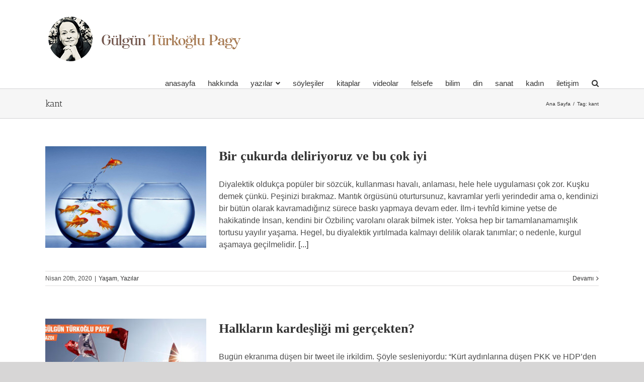

--- FILE ---
content_type: text/html; charset=UTF-8
request_url: https://www.gulgunturkoglupagy.com/tag/kant/
body_size: 13135
content:
<!DOCTYPE html>
<html class="avada-html-layout-wide avada-html-header-position-top avada-html-is-archive" lang="tr" prefix="og: http://ogp.me/ns# fb: http://ogp.me/ns/fb#">
<head>
	<meta http-equiv="X-UA-Compatible" content="IE=edge" />
	<meta http-equiv="Content-Type" content="text/html; charset=utf-8"/>
	<meta name="viewport" content="width=device-width, initial-scale=1" />
	<title>kant &#8211; G&uuml;lg&uuml;n T&uuml;rkoğlu Pagy</title>
<meta name='robots' content='max-image-preview:large' />
<link rel="alternate" type="application/rss+xml" title="G&uuml;lg&uuml;n T&uuml;rkoğlu Pagy &raquo; beslemesi" href="https://www.gulgunturkoglupagy.com/feed/" />
<link rel="alternate" type="application/rss+xml" title="G&uuml;lg&uuml;n T&uuml;rkoğlu Pagy &raquo; yorum beslemesi" href="https://www.gulgunturkoglupagy.com/comments/feed/" />
					<link rel="shortcut icon" href="https://www.gulgunturkoglupagy.com/wp-content/uploads/2021/03/favicon.png" type="image/x-icon" />
		
		
		
		
				<link rel="alternate" type="application/rss+xml" title="G&uuml;lg&uuml;n T&uuml;rkoğlu Pagy &raquo; kant etiket beslemesi" href="https://www.gulgunturkoglupagy.com/tag/kant/feed/" />
<link rel='stylesheet' id='classic-theme-styles-css' href='https://www.gulgunturkoglupagy.com/wp-includes/css/classic-themes.min.css?ver=1' type='text/css' media='all' />
<style id='global-styles-inline-css' type='text/css'>
body{--wp--preset--color--black: #000000;--wp--preset--color--cyan-bluish-gray: #abb8c3;--wp--preset--color--white: #ffffff;--wp--preset--color--pale-pink: #f78da7;--wp--preset--color--vivid-red: #cf2e2e;--wp--preset--color--luminous-vivid-orange: #ff6900;--wp--preset--color--luminous-vivid-amber: #fcb900;--wp--preset--color--light-green-cyan: #7bdcb5;--wp--preset--color--vivid-green-cyan: #00d084;--wp--preset--color--pale-cyan-blue: #8ed1fc;--wp--preset--color--vivid-cyan-blue: #0693e3;--wp--preset--color--vivid-purple: #9b51e0;--wp--preset--gradient--vivid-cyan-blue-to-vivid-purple: linear-gradient(135deg,rgba(6,147,227,1) 0%,rgb(155,81,224) 100%);--wp--preset--gradient--light-green-cyan-to-vivid-green-cyan: linear-gradient(135deg,rgb(122,220,180) 0%,rgb(0,208,130) 100%);--wp--preset--gradient--luminous-vivid-amber-to-luminous-vivid-orange: linear-gradient(135deg,rgba(252,185,0,1) 0%,rgba(255,105,0,1) 100%);--wp--preset--gradient--luminous-vivid-orange-to-vivid-red: linear-gradient(135deg,rgba(255,105,0,1) 0%,rgb(207,46,46) 100%);--wp--preset--gradient--very-light-gray-to-cyan-bluish-gray: linear-gradient(135deg,rgb(238,238,238) 0%,rgb(169,184,195) 100%);--wp--preset--gradient--cool-to-warm-spectrum: linear-gradient(135deg,rgb(74,234,220) 0%,rgb(151,120,209) 20%,rgb(207,42,186) 40%,rgb(238,44,130) 60%,rgb(251,105,98) 80%,rgb(254,248,76) 100%);--wp--preset--gradient--blush-light-purple: linear-gradient(135deg,rgb(255,206,236) 0%,rgb(152,150,240) 100%);--wp--preset--gradient--blush-bordeaux: linear-gradient(135deg,rgb(254,205,165) 0%,rgb(254,45,45) 50%,rgb(107,0,62) 100%);--wp--preset--gradient--luminous-dusk: linear-gradient(135deg,rgb(255,203,112) 0%,rgb(199,81,192) 50%,rgb(65,88,208) 100%);--wp--preset--gradient--pale-ocean: linear-gradient(135deg,rgb(255,245,203) 0%,rgb(182,227,212) 50%,rgb(51,167,181) 100%);--wp--preset--gradient--electric-grass: linear-gradient(135deg,rgb(202,248,128) 0%,rgb(113,206,126) 100%);--wp--preset--gradient--midnight: linear-gradient(135deg,rgb(2,3,129) 0%,rgb(40,116,252) 100%);--wp--preset--duotone--dark-grayscale: url('#wp-duotone-dark-grayscale');--wp--preset--duotone--grayscale: url('#wp-duotone-grayscale');--wp--preset--duotone--purple-yellow: url('#wp-duotone-purple-yellow');--wp--preset--duotone--blue-red: url('#wp-duotone-blue-red');--wp--preset--duotone--midnight: url('#wp-duotone-midnight');--wp--preset--duotone--magenta-yellow: url('#wp-duotone-magenta-yellow');--wp--preset--duotone--purple-green: url('#wp-duotone-purple-green');--wp--preset--duotone--blue-orange: url('#wp-duotone-blue-orange');--wp--preset--font-size--small: 12px;--wp--preset--font-size--medium: 20px;--wp--preset--font-size--large: 24px;--wp--preset--font-size--x-large: 42px;--wp--preset--font-size--normal: 16px;--wp--preset--font-size--xlarge: 32px;--wp--preset--font-size--huge: 48px;--wp--preset--spacing--20: 0.44rem;--wp--preset--spacing--30: 0.67rem;--wp--preset--spacing--40: 1rem;--wp--preset--spacing--50: 1.5rem;--wp--preset--spacing--60: 2.25rem;--wp--preset--spacing--70: 3.38rem;--wp--preset--spacing--80: 5.06rem;}:where(.is-layout-flex){gap: 0.5em;}body .is-layout-flow > .alignleft{float: left;margin-inline-start: 0;margin-inline-end: 2em;}body .is-layout-flow > .alignright{float: right;margin-inline-start: 2em;margin-inline-end: 0;}body .is-layout-flow > .aligncenter{margin-left: auto !important;margin-right: auto !important;}body .is-layout-constrained > .alignleft{float: left;margin-inline-start: 0;margin-inline-end: 2em;}body .is-layout-constrained > .alignright{float: right;margin-inline-start: 2em;margin-inline-end: 0;}body .is-layout-constrained > .aligncenter{margin-left: auto !important;margin-right: auto !important;}body .is-layout-constrained > :where(:not(.alignleft):not(.alignright):not(.alignfull)){max-width: var(--wp--style--global--content-size);margin-left: auto !important;margin-right: auto !important;}body .is-layout-constrained > .alignwide{max-width: var(--wp--style--global--wide-size);}body .is-layout-flex{display: flex;}body .is-layout-flex{flex-wrap: wrap;align-items: center;}body .is-layout-flex > *{margin: 0;}:where(.wp-block-columns.is-layout-flex){gap: 2em;}.has-black-color{color: var(--wp--preset--color--black) !important;}.has-cyan-bluish-gray-color{color: var(--wp--preset--color--cyan-bluish-gray) !important;}.has-white-color{color: var(--wp--preset--color--white) !important;}.has-pale-pink-color{color: var(--wp--preset--color--pale-pink) !important;}.has-vivid-red-color{color: var(--wp--preset--color--vivid-red) !important;}.has-luminous-vivid-orange-color{color: var(--wp--preset--color--luminous-vivid-orange) !important;}.has-luminous-vivid-amber-color{color: var(--wp--preset--color--luminous-vivid-amber) !important;}.has-light-green-cyan-color{color: var(--wp--preset--color--light-green-cyan) !important;}.has-vivid-green-cyan-color{color: var(--wp--preset--color--vivid-green-cyan) !important;}.has-pale-cyan-blue-color{color: var(--wp--preset--color--pale-cyan-blue) !important;}.has-vivid-cyan-blue-color{color: var(--wp--preset--color--vivid-cyan-blue) !important;}.has-vivid-purple-color{color: var(--wp--preset--color--vivid-purple) !important;}.has-black-background-color{background-color: var(--wp--preset--color--black) !important;}.has-cyan-bluish-gray-background-color{background-color: var(--wp--preset--color--cyan-bluish-gray) !important;}.has-white-background-color{background-color: var(--wp--preset--color--white) !important;}.has-pale-pink-background-color{background-color: var(--wp--preset--color--pale-pink) !important;}.has-vivid-red-background-color{background-color: var(--wp--preset--color--vivid-red) !important;}.has-luminous-vivid-orange-background-color{background-color: var(--wp--preset--color--luminous-vivid-orange) !important;}.has-luminous-vivid-amber-background-color{background-color: var(--wp--preset--color--luminous-vivid-amber) !important;}.has-light-green-cyan-background-color{background-color: var(--wp--preset--color--light-green-cyan) !important;}.has-vivid-green-cyan-background-color{background-color: var(--wp--preset--color--vivid-green-cyan) !important;}.has-pale-cyan-blue-background-color{background-color: var(--wp--preset--color--pale-cyan-blue) !important;}.has-vivid-cyan-blue-background-color{background-color: var(--wp--preset--color--vivid-cyan-blue) !important;}.has-vivid-purple-background-color{background-color: var(--wp--preset--color--vivid-purple) !important;}.has-black-border-color{border-color: var(--wp--preset--color--black) !important;}.has-cyan-bluish-gray-border-color{border-color: var(--wp--preset--color--cyan-bluish-gray) !important;}.has-white-border-color{border-color: var(--wp--preset--color--white) !important;}.has-pale-pink-border-color{border-color: var(--wp--preset--color--pale-pink) !important;}.has-vivid-red-border-color{border-color: var(--wp--preset--color--vivid-red) !important;}.has-luminous-vivid-orange-border-color{border-color: var(--wp--preset--color--luminous-vivid-orange) !important;}.has-luminous-vivid-amber-border-color{border-color: var(--wp--preset--color--luminous-vivid-amber) !important;}.has-light-green-cyan-border-color{border-color: var(--wp--preset--color--light-green-cyan) !important;}.has-vivid-green-cyan-border-color{border-color: var(--wp--preset--color--vivid-green-cyan) !important;}.has-pale-cyan-blue-border-color{border-color: var(--wp--preset--color--pale-cyan-blue) !important;}.has-vivid-cyan-blue-border-color{border-color: var(--wp--preset--color--vivid-cyan-blue) !important;}.has-vivid-purple-border-color{border-color: var(--wp--preset--color--vivid-purple) !important;}.has-vivid-cyan-blue-to-vivid-purple-gradient-background{background: var(--wp--preset--gradient--vivid-cyan-blue-to-vivid-purple) !important;}.has-light-green-cyan-to-vivid-green-cyan-gradient-background{background: var(--wp--preset--gradient--light-green-cyan-to-vivid-green-cyan) !important;}.has-luminous-vivid-amber-to-luminous-vivid-orange-gradient-background{background: var(--wp--preset--gradient--luminous-vivid-amber-to-luminous-vivid-orange) !important;}.has-luminous-vivid-orange-to-vivid-red-gradient-background{background: var(--wp--preset--gradient--luminous-vivid-orange-to-vivid-red) !important;}.has-very-light-gray-to-cyan-bluish-gray-gradient-background{background: var(--wp--preset--gradient--very-light-gray-to-cyan-bluish-gray) !important;}.has-cool-to-warm-spectrum-gradient-background{background: var(--wp--preset--gradient--cool-to-warm-spectrum) !important;}.has-blush-light-purple-gradient-background{background: var(--wp--preset--gradient--blush-light-purple) !important;}.has-blush-bordeaux-gradient-background{background: var(--wp--preset--gradient--blush-bordeaux) !important;}.has-luminous-dusk-gradient-background{background: var(--wp--preset--gradient--luminous-dusk) !important;}.has-pale-ocean-gradient-background{background: var(--wp--preset--gradient--pale-ocean) !important;}.has-electric-grass-gradient-background{background: var(--wp--preset--gradient--electric-grass) !important;}.has-midnight-gradient-background{background: var(--wp--preset--gradient--midnight) !important;}.has-small-font-size{font-size: var(--wp--preset--font-size--small) !important;}.has-medium-font-size{font-size: var(--wp--preset--font-size--medium) !important;}.has-large-font-size{font-size: var(--wp--preset--font-size--large) !important;}.has-x-large-font-size{font-size: var(--wp--preset--font-size--x-large) !important;}
.wp-block-navigation a:where(:not(.wp-element-button)){color: inherit;}
:where(.wp-block-columns.is-layout-flex){gap: 2em;}
.wp-block-pullquote{font-size: 1.5em;line-height: 1.6;}
</style>
<link rel='stylesheet' id='avada-stylesheet-css' href='https://www.gulgunturkoglupagy.com/wp-content/themes/Avada/assets/css/style.min.css?ver=6.1.0' type='text/css' media='all' />
<!--[if IE]>
<link rel='stylesheet' id='avada-IE-css' href='https://www.gulgunturkoglupagy.com/wp-content/themes/Avada/assets/css/ie.min.css?ver=6.1.0' type='text/css' media='all' />
<style id='avada-IE-inline-css' type='text/css'>
.avada-select-parent .select-arrow{background-color:#ffffff}
.select-arrow{background-color:#ffffff}
</style>
<![endif]-->
<link rel='stylesheet' id='fusion-dynamic-css-css' href='https://www.gulgunturkoglupagy.com/wp-content/uploads/fusion-styles/a70253e075f124ae888937c6fb6559a1.min.css?ver=2.1' type='text/css' media='all' />
<script type='text/javascript' src='https://www.gulgunturkoglupagy.com/wp-includes/js/jquery/jquery.min.js?ver=3.6.1' id='jquery-core-js'></script>
<script type='text/javascript' src='https://www.gulgunturkoglupagy.com/wp-includes/js/jquery/jquery-migrate.min.js?ver=3.3.2' id='jquery-migrate-js'></script>
<link rel="https://api.w.org/" href="https://www.gulgunturkoglupagy.com/wp-json/" /><link rel="alternate" type="application/json" href="https://www.gulgunturkoglupagy.com/wp-json/wp/v2/tags/199" /><link rel="EditURI" type="application/rsd+xml" title="RSD" href="https://www.gulgunturkoglupagy.com/xmlrpc.php?rsd" />
<link rel="wlwmanifest" type="application/wlwmanifest+xml" href="https://www.gulgunturkoglupagy.com/wp-includes/wlwmanifest.xml" />
<meta name="generator" content="WordPress 6.1.9" />
<style type="text/css" id="css-fb-visibility">@media screen and (max-width: 640px){body:not(.fusion-builder-ui-wireframe) .fusion-no-small-visibility{display:none !important;}}@media screen and (min-width: 641px) and (max-width: 1024px){body:not(.fusion-builder-ui-wireframe) .fusion-no-medium-visibility{display:none !important;}}@media screen and (min-width: 1025px){body:not(.fusion-builder-ui-wireframe) .fusion-no-large-visibility{display:none !important;}}</style><style type="text/css" id="custom-background-css">
body.custom-background { background-color: #1e73be; }
</style>
			<script type="text/javascript">
			var doc = document.documentElement;
			doc.setAttribute( 'data-useragent', navigator.userAgent );
		</script>
		
	</head>

<body class="archive tag tag-kant tag-199 custom-background fusion-image-hovers fusion-pagination-sizing fusion-button_size-large fusion-button_type-flat fusion-button_span-no avada-image-rollover-circle-yes avada-image-rollover-yes avada-image-rollover-direction-left fusion-body ltr no-tablet-sticky-header no-mobile-sticky-header no-mobile-slidingbar no-mobile-totop avada-has-rev-slider-styles fusion-disable-outline fusion-sub-menu-fade mobile-logo-pos-left layout-wide-mode avada-has-boxed-modal-shadow- layout-scroll-offset-full avada-has-zero-margin-offset-top fusion-top-header menu-text-align-center mobile-menu-design-classic fusion-hide-pagination-text fusion-header-layout-v1 avada-responsive avada-footer-fx-none avada-menu-highlight-style-textcolor fusion-search-form-classic fusion-main-menu-search-dropdown fusion-avatar-square avada-dropdown-styles avada-blog-layout-medium avada-blog-archive-layout-medium avada-header-shadow-no avada-menu-icon-position-right avada-has-megamenu-shadow avada-has-mainmenu-dropdown-divider avada-has-mobile-menu-search avada-has-main-nav-search-icon avada-has-titlebar-bar_and_content avada-has-pagination-width_height avada-flyout-menu-direction-fade">
	<svg xmlns="http://www.w3.org/2000/svg" viewBox="0 0 0 0" width="0" height="0" focusable="false" role="none" style="visibility: hidden; position: absolute; left: -9999px; overflow: hidden;" ><defs><filter id="wp-duotone-dark-grayscale"><feColorMatrix color-interpolation-filters="sRGB" type="matrix" values=" .299 .587 .114 0 0 .299 .587 .114 0 0 .299 .587 .114 0 0 .299 .587 .114 0 0 " /><feComponentTransfer color-interpolation-filters="sRGB" ><feFuncR type="table" tableValues="0 0.49803921568627" /><feFuncG type="table" tableValues="0 0.49803921568627" /><feFuncB type="table" tableValues="0 0.49803921568627" /><feFuncA type="table" tableValues="1 1" /></feComponentTransfer><feComposite in2="SourceGraphic" operator="in" /></filter></defs></svg><svg xmlns="http://www.w3.org/2000/svg" viewBox="0 0 0 0" width="0" height="0" focusable="false" role="none" style="visibility: hidden; position: absolute; left: -9999px; overflow: hidden;" ><defs><filter id="wp-duotone-grayscale"><feColorMatrix color-interpolation-filters="sRGB" type="matrix" values=" .299 .587 .114 0 0 .299 .587 .114 0 0 .299 .587 .114 0 0 .299 .587 .114 0 0 " /><feComponentTransfer color-interpolation-filters="sRGB" ><feFuncR type="table" tableValues="0 1" /><feFuncG type="table" tableValues="0 1" /><feFuncB type="table" tableValues="0 1" /><feFuncA type="table" tableValues="1 1" /></feComponentTransfer><feComposite in2="SourceGraphic" operator="in" /></filter></defs></svg><svg xmlns="http://www.w3.org/2000/svg" viewBox="0 0 0 0" width="0" height="0" focusable="false" role="none" style="visibility: hidden; position: absolute; left: -9999px; overflow: hidden;" ><defs><filter id="wp-duotone-purple-yellow"><feColorMatrix color-interpolation-filters="sRGB" type="matrix" values=" .299 .587 .114 0 0 .299 .587 .114 0 0 .299 .587 .114 0 0 .299 .587 .114 0 0 " /><feComponentTransfer color-interpolation-filters="sRGB" ><feFuncR type="table" tableValues="0.54901960784314 0.98823529411765" /><feFuncG type="table" tableValues="0 1" /><feFuncB type="table" tableValues="0.71764705882353 0.25490196078431" /><feFuncA type="table" tableValues="1 1" /></feComponentTransfer><feComposite in2="SourceGraphic" operator="in" /></filter></defs></svg><svg xmlns="http://www.w3.org/2000/svg" viewBox="0 0 0 0" width="0" height="0" focusable="false" role="none" style="visibility: hidden; position: absolute; left: -9999px; overflow: hidden;" ><defs><filter id="wp-duotone-blue-red"><feColorMatrix color-interpolation-filters="sRGB" type="matrix" values=" .299 .587 .114 0 0 .299 .587 .114 0 0 .299 .587 .114 0 0 .299 .587 .114 0 0 " /><feComponentTransfer color-interpolation-filters="sRGB" ><feFuncR type="table" tableValues="0 1" /><feFuncG type="table" tableValues="0 0.27843137254902" /><feFuncB type="table" tableValues="0.5921568627451 0.27843137254902" /><feFuncA type="table" tableValues="1 1" /></feComponentTransfer><feComposite in2="SourceGraphic" operator="in" /></filter></defs></svg><svg xmlns="http://www.w3.org/2000/svg" viewBox="0 0 0 0" width="0" height="0" focusable="false" role="none" style="visibility: hidden; position: absolute; left: -9999px; overflow: hidden;" ><defs><filter id="wp-duotone-midnight"><feColorMatrix color-interpolation-filters="sRGB" type="matrix" values=" .299 .587 .114 0 0 .299 .587 .114 0 0 .299 .587 .114 0 0 .299 .587 .114 0 0 " /><feComponentTransfer color-interpolation-filters="sRGB" ><feFuncR type="table" tableValues="0 0" /><feFuncG type="table" tableValues="0 0.64705882352941" /><feFuncB type="table" tableValues="0 1" /><feFuncA type="table" tableValues="1 1" /></feComponentTransfer><feComposite in2="SourceGraphic" operator="in" /></filter></defs></svg><svg xmlns="http://www.w3.org/2000/svg" viewBox="0 0 0 0" width="0" height="0" focusable="false" role="none" style="visibility: hidden; position: absolute; left: -9999px; overflow: hidden;" ><defs><filter id="wp-duotone-magenta-yellow"><feColorMatrix color-interpolation-filters="sRGB" type="matrix" values=" .299 .587 .114 0 0 .299 .587 .114 0 0 .299 .587 .114 0 0 .299 .587 .114 0 0 " /><feComponentTransfer color-interpolation-filters="sRGB" ><feFuncR type="table" tableValues="0.78039215686275 1" /><feFuncG type="table" tableValues="0 0.94901960784314" /><feFuncB type="table" tableValues="0.35294117647059 0.47058823529412" /><feFuncA type="table" tableValues="1 1" /></feComponentTransfer><feComposite in2="SourceGraphic" operator="in" /></filter></defs></svg><svg xmlns="http://www.w3.org/2000/svg" viewBox="0 0 0 0" width="0" height="0" focusable="false" role="none" style="visibility: hidden; position: absolute; left: -9999px; overflow: hidden;" ><defs><filter id="wp-duotone-purple-green"><feColorMatrix color-interpolation-filters="sRGB" type="matrix" values=" .299 .587 .114 0 0 .299 .587 .114 0 0 .299 .587 .114 0 0 .299 .587 .114 0 0 " /><feComponentTransfer color-interpolation-filters="sRGB" ><feFuncR type="table" tableValues="0.65098039215686 0.40392156862745" /><feFuncG type="table" tableValues="0 1" /><feFuncB type="table" tableValues="0.44705882352941 0.4" /><feFuncA type="table" tableValues="1 1" /></feComponentTransfer><feComposite in2="SourceGraphic" operator="in" /></filter></defs></svg><svg xmlns="http://www.w3.org/2000/svg" viewBox="0 0 0 0" width="0" height="0" focusable="false" role="none" style="visibility: hidden; position: absolute; left: -9999px; overflow: hidden;" ><defs><filter id="wp-duotone-blue-orange"><feColorMatrix color-interpolation-filters="sRGB" type="matrix" values=" .299 .587 .114 0 0 .299 .587 .114 0 0 .299 .587 .114 0 0 .299 .587 .114 0 0 " /><feComponentTransfer color-interpolation-filters="sRGB" ><feFuncR type="table" tableValues="0.098039215686275 1" /><feFuncG type="table" tableValues="0 0.66274509803922" /><feFuncB type="table" tableValues="0.84705882352941 0.41960784313725" /><feFuncA type="table" tableValues="1 1" /></feComponentTransfer><feComposite in2="SourceGraphic" operator="in" /></filter></defs></svg>	<a class="skip-link screen-reader-text" href="#content">Skip to content</a>

	<div id="boxed-wrapper">
		<div class="fusion-sides-frame"></div>
		<div id="wrapper" class="fusion-wrapper">
			<div id="home" style="position:relative;top:-1px;"></div>
			
			<header class="fusion-header-wrapper">
				<div class="fusion-header-v1 fusion-logo-alignment fusion-logo-left fusion-sticky-menu- fusion-sticky-logo- fusion-mobile-logo-  fusion-mobile-menu-design-classic">
					<div class="fusion-header-sticky-height"></div>
<div class="fusion-header">
	<div class="fusion-row">
					<div class="fusion-logo" data-margin-top="31px" data-margin-bottom="31px" data-margin-left="0px" data-margin-right="0px">
			<a class="fusion-logo-link"  href="https://www.gulgunturkoglupagy.com/" >

						<!-- standard logo -->
			<img src="https://www.gulgunturkoglupagy.com/wp-content/uploads/2021/03/gulgun-turkoglu-pagy-logo-1.jpg" srcset="https://www.gulgunturkoglupagy.com/wp-content/uploads/2021/03/gulgun-turkoglu-pagy-logo-1.jpg 1x" width="400" height="93" alt="G&uuml;lg&uuml;n T&uuml;rkoğlu Pagy Logo" data-retina_logo_url="" class="fusion-standard-logo" />

			
					</a>
		</div>		<nav class="fusion-main-menu" aria-label="Main Menu"><ul id="menu-anamenu" class="fusion-menu"><li  id="menu-item-3936"  class="menu-item menu-item-type-custom menu-item-object-custom menu-item-home menu-item-3936"  data-item-id="3936"><a  href="https://www.gulgunturkoglupagy.com/" class="fusion-textcolor-highlight"><span class="menu-text">anasayfa</span></a></li><li  id="menu-item-1211"  class="menu-item menu-item-type-post_type menu-item-object-page menu-item-1211"  data-item-id="1211"><a  href="https://www.gulgunturkoglupagy.com/gulgun-turkoglu-pagy-kimdir/" class="fusion-textcolor-highlight"><span class="menu-text">hakkında</span></a></li><li  id="menu-item-11"  class="menu-item menu-item-type-custom menu-item-object-custom menu-item-has-children menu-item-11 fusion-dropdown-menu"  data-item-id="11"><a  href="#" class="fusion-flex-link fusion-textcolor-highlight"><span class="menu-text">yazılar</span><span class="fusion-megamenu-icon"><i class="glyphicon fa-angle-down fas"></i></span></a><ul role="menu" class="sub-menu"><li  id="menu-item-1217"  class="menu-item menu-item-type-post_type menu-item-object-page menu-item-1217 fusion-dropdown-submenu" ><a  href="https://www.gulgunturkoglupagy.com/notlar/" class="fusion-textcolor-highlight"><span>notlar</span></a></li><li  id="menu-item-1212"  class="menu-item menu-item-type-post_type menu-item-object-page menu-item-1212 fusion-dropdown-submenu" ><a  href="https://www.gulgunturkoglupagy.com/felsefe/" class="fusion-textcolor-highlight"><span>felsefe</span></a></li><li  id="menu-item-1213"  class="menu-item menu-item-type-post_type menu-item-object-page menu-item-1213 fusion-dropdown-submenu" ><a  href="https://www.gulgunturkoglupagy.com/bilim/" class="fusion-textcolor-highlight"><span>bilim</span></a></li><li  id="menu-item-1214"  class="menu-item menu-item-type-post_type menu-item-object-page menu-item-1214 fusion-dropdown-submenu" ><a  href="https://www.gulgunturkoglupagy.com/din/" class="fusion-textcolor-highlight"><span>din</span></a></li><li  id="menu-item-3260"  class="menu-item menu-item-type-taxonomy menu-item-object-category menu-item-3260 fusion-dropdown-submenu" ><a  href="https://www.gulgunturkoglupagy.com/category/yazilar/sanat/" class="fusion-textcolor-highlight"><span>sanat</span></a></li><li  id="menu-item-457"  class="menu-item menu-item-type-post_type menu-item-object-page menu-item-457 fusion-dropdown-submenu" ><a  href="https://www.gulgunturkoglupagy.com/politika/" class="fusion-textcolor-highlight"><span>politika</span></a></li><li  id="menu-item-373"  class="menu-item menu-item-type-post_type menu-item-object-page menu-item-373 fusion-dropdown-submenu" ><a  href="https://www.gulgunturkoglupagy.com/felsefe-bilim-ve-din/" class="fusion-textcolor-highlight"><span>felsefe, bilim ve din</span></a></li><li  id="menu-item-571"  class="menu-item menu-item-type-post_type menu-item-object-page menu-item-571 fusion-dropdown-submenu" ><a  href="https://www.gulgunturkoglupagy.com/yasam/" class="fusion-textcolor-highlight"><span>yaşam</span></a></li><li  id="menu-item-738"  class="menu-item menu-item-type-post_type menu-item-object-page menu-item-738 fusion-dropdown-submenu" ><a  href="https://www.gulgunturkoglupagy.com/kadin/" class="fusion-textcolor-highlight"><span>kadın</span></a></li></ul></li><li  id="menu-item-556"  class="menu-item menu-item-type-post_type menu-item-object-page menu-item-556"  data-item-id="556"><a  href="https://www.gulgunturkoglupagy.com/soylesiler/" class="fusion-textcolor-highlight"><span class="menu-text">söyleşiler</span></a></li><li  id="menu-item-885"  class="menu-item menu-item-type-post_type menu-item-object-page menu-item-885"  data-item-id="885"><a  href="https://www.gulgunturkoglupagy.com/kitaplar/" class="fusion-textcolor-highlight"><span class="menu-text">kitaplar</span></a></li><li  id="menu-item-1215"  class="menu-item menu-item-type-post_type menu-item-object-page menu-item-1215"  data-item-id="1215"><a  href="https://www.gulgunturkoglupagy.com/videolar/" class="fusion-textcolor-highlight"><span class="menu-text">videolar</span></a></li><li  id="menu-item-3461"  class="menu-item menu-item-type-post_type menu-item-object-page menu-item-3461"  data-item-id="3461"><a  href="https://www.gulgunturkoglupagy.com/felsefe-2/" class="fusion-textcolor-highlight"><span class="menu-text">felsefe</span></a></li><li  id="menu-item-3525"  class="menu-item menu-item-type-post_type menu-item-object-page menu-item-3525"  data-item-id="3525"><a  href="https://www.gulgunturkoglupagy.com/bilim-2/" class="fusion-textcolor-highlight"><span class="menu-text">bilim</span></a></li><li  id="menu-item-3579"  class="menu-item menu-item-type-post_type menu-item-object-page menu-item-3579"  data-item-id="3579"><a  href="https://www.gulgunturkoglupagy.com/din-2/" class="fusion-textcolor-highlight"><span class="menu-text">din</span></a></li><li  id="menu-item-3378"  class="menu-item menu-item-type-post_type menu-item-object-page menu-item-3378"  data-item-id="3378"><a  href="https://www.gulgunturkoglupagy.com/sanat/" class="fusion-textcolor-highlight"><span class="menu-text">sanat</span></a></li><li  id="menu-item-3657"  class="menu-item menu-item-type-post_type menu-item-object-page menu-item-3657"  data-item-id="3657"><a  href="https://www.gulgunturkoglupagy.com/kadin-2/" class="fusion-textcolor-highlight"><span class="menu-text">kadın</span></a></li><li  id="menu-item-1216"  class="menu-item menu-item-type-post_type menu-item-object-page menu-item-1216"  data-item-id="1216"><a  href="https://www.gulgunturkoglupagy.com/iletisim/" class="fusion-textcolor-highlight"><span class="menu-text">iletişim</span></a></li><li class="fusion-custom-menu-item fusion-main-menu-search"><a class="fusion-main-menu-icon" href="#" aria-label="Ara" data-title="Ara" title="Ara"></a><div class="fusion-custom-menu-item-contents"><form role="search" class="searchform fusion-search-form fusion-live-search" method="get" action="https://www.gulgunturkoglupagy.com/">
	<div class="fusion-search-form-content">
		<div class="fusion-search-field search-field">
			<label><span class="screen-reader-text">Ara:</span>
									<input type="search" value="" name="s" class="s" placeholder="Ara ..." required aria-required="true" aria-label="Ara ..."/>
							</label>
		</div>
		<div class="fusion-search-button search-button">
			<input type="submit" class="fusion-search-submit searchsubmit" value="&#xf002;" />
					</div>
	</div>
	</form>
</div></li></ul></nav>
<nav class="fusion-mobile-nav-holder fusion-mobile-menu-text-align-left" aria-label="Main Menu Mobile"></nav>

		
<div class="fusion-clearfix"></div>
<div class="fusion-mobile-menu-search">
	<form role="search" class="searchform fusion-search-form fusion-live-search" method="get" action="https://www.gulgunturkoglupagy.com/">
	<div class="fusion-search-form-content">
		<div class="fusion-search-field search-field">
			<label><span class="screen-reader-text">Ara:</span>
									<input type="search" value="" name="s" class="s" placeholder="Ara ..." required aria-required="true" aria-label="Ara ..."/>
							</label>
		</div>
		<div class="fusion-search-button search-button">
			<input type="submit" class="fusion-search-submit searchsubmit" value="&#xf002;" />
					</div>
	</div>
	</form>
</div>
			</div>
</div>
				</div>
				<div class="fusion-clearfix"></div>
			</header>
						
			
		<div id="sliders-container">
					</div>
				
			
			<div class="avada-page-titlebar-wrapper">
				<div class="fusion-page-title-bar fusion-page-title-bar-none fusion-page-title-bar-left">
	<div class="fusion-page-title-row">
		<div class="fusion-page-title-wrapper">
			<div class="fusion-page-title-captions">

																			<h1 class="entry-title">kant</h1>

									
				
			</div>

												<div class="fusion-page-title-secondary">
						<div class="fusion-breadcrumbs" itemscope itemtype="https://schema.org/BreadcrumbList"><span itemprop="itemListElement" itemscope itemtype="https://schema.org/ListItem"><a itemprop="item" href="https://www.gulgunturkoglupagy.com"><span itemprop="name">Ana Sayfa</span></a><meta itemprop="position" content="1"></span><span class="fusion-breadcrumb-sep">/</span>Tag: <span itemprop="itemListElement" itemscope itemtype="https://schema.org/ListItem"><span itemprop="name" class="breadcrumb-leaf">kant</span><meta itemprop="position" content="2"></span></div>					</div>
							
		</div>
	</div>
</div>
			</div>

						<main id="main" class="clearfix ">
				<div class="fusion-row" style="">
<section id="content" class="full-width" style="width: 100%;">
	
	<div id="posts-container" class="fusion-blog-archive fusion-blog-layout-medium-wrapper fusion-clearfix">
	<div class="fusion-posts-container fusion-blog-layout-medium fusion-blog-pagination fusion-blog-rollover " data-pages="1">
		
		
													<article id="post-594" class="fusion-post-medium  post fusion-clearfix post-594 type-post status-publish format-standard has-post-thumbnail hentry category-yasam category-yazilar tag-arist tag-disiplinlerarasi tag-diyalektik tag-hegel tag-heraklit tag-ibnul-arabi tag-kant tag-platon tag-sokrates tag-yasam">
				
				
				
									

		<div class="fusion-flexslider flexslider fusion-flexslider-loading fusion-post-slideshow">
		<ul class="slides">
																		<li>

<div  class="fusion-image-wrapper fusion-image-size-fixed" aria-haspopup="true">
	
	
		
					<img width="320" height="202" src="https://www.gulgunturkoglupagy.com/wp-content/uploads/2020/04/deliriyoruz-320x202.jpeg" class="attachment-blog-medium size-blog-medium wp-post-image" alt="" decoding="async" srcset="https://www.gulgunturkoglupagy.com/wp-content/uploads/2020/04/deliriyoruz-320x202.jpeg 320w, https://www.gulgunturkoglupagy.com/wp-content/uploads/2020/04/deliriyoruz-700x441.jpeg 700w" sizes="(max-width: 320px) 100vw, 320px" />
	

		<div class="fusion-rollover">
	<div class="fusion-rollover-content">

														<a class="fusion-rollover-link" href="https://www.gulgunturkoglupagy.com/bir-cukurda-deliriyoruz-ve-bu-cok-iyi/">Bir çukurda deliriyoruz ve bu çok iyi</a>
			
														
								
													<div class="fusion-rollover-sep"></div>
				
																		<a class="fusion-rollover-gallery" href="https://www.gulgunturkoglupagy.com/wp-content/uploads/2020/04/deliriyoruz.jpeg" data-id="594" data-rel="iLightbox[gallery]" data-title="deliriyoruz" data-caption="">
						Gallery					</a>
														
				
												<h4 class="fusion-rollover-title">
					<a href="https://www.gulgunturkoglupagy.com/bir-cukurda-deliriyoruz-ve-bu-cok-iyi/">
						Bir çukurda deliriyoruz ve bu çok iyi					</a>
				</h4>
			
														<div class="fusion-rollover-categories"><a href="https://www.gulgunturkoglupagy.com/category/yazilar/yasam/" rel="tag">Yaşam</a>, <a href="https://www.gulgunturkoglupagy.com/category/yazilar/" rel="tag">Yazılar</a></div>					
		
				<a class="fusion-link-wrapper" href="https://www.gulgunturkoglupagy.com/bir-cukurda-deliriyoruz-ve-bu-cok-iyi/" aria-label="Bir çukurda deliriyoruz ve bu çok iyi"></a>
	</div>
</div>

	
</div>
</li>
																																																																														</ul>
	</div>
				
				
				
				<div class="fusion-post-content post-content">
					<h2 class="entry-title fusion-post-title"><a href="https://www.gulgunturkoglupagy.com/bir-cukurda-deliriyoruz-ve-bu-cok-iyi/">Bir çukurda deliriyoruz ve bu çok iyi</a></h2>
										
					<div class="fusion-post-content-container">
						<p>Diyalektik oldukça popüler bir sözcük, kullanması havalı, anlaması, hele hele uygulaması çok zor. Kuşku demek çünkü. Peşinizi bırakmaz. Mantık örgüsünü oturtursunuz, kavramlar yerli yerindedir ama o, kendinizi bir bütün olarak kavramadığınız sürece baskı yapmaya devam eder. İlm-i tevhîd kimine yetse de hakikatinde İnsan, kendini bir Özbilinç varolanı olarak bilmek ister. Yoksa hep bir tamamlanamamışlık tortusu yayılır yaşama. Hegel, bu diyalektik yırtılmada kalmayı delilik olarak tanımlar; o nedenle, kurgul aşamaya geçilmelidir. <a href="https://www.gulgunturkoglupagy.com/bir-cukurda-deliriyoruz-ve-bu-cok-iyi/">[...]</a></p>					</div>
				</div>

									<div class="fusion-clearfix"></div>
				
																			<div class="fusion-meta-info">
																						<div class="fusion-alignleft"><span class="vcard rich-snippet-hidden"><span class="fn"><a href="https://www.gulgunturkoglupagy.com/author/senemyurt/" title="senemyurt tarafından yazılan yazılar" rel="author">senemyurt</a></span></span><span class="updated rich-snippet-hidden">2021-03-26T05:52:07+00:00</span><span>Nisan 20th, 2020</span><span class="fusion-inline-sep">|</span><a href="https://www.gulgunturkoglupagy.com/category/yazilar/yasam/" rel="category tag">Yaşam</a>, <a href="https://www.gulgunturkoglupagy.com/category/yazilar/" rel="category tag">Yazılar</a><span class="fusion-inline-sep">|</span></div>							
																														<div class="fusion-alignright">
									<a href="https://www.gulgunturkoglupagy.com/bir-cukurda-deliriyoruz-ve-bu-cok-iyi/" class="fusion-read-more">
										Devamı									</a>
								</div>
													</div>
									
				
							</article>

			
											<article id="post-492" class="fusion-post-medium  post fusion-clearfix post-492 type-post status-publish format-standard has-post-thumbnail hentry category-politika category-yazilar tag-aydinlanma tag-kant tag-marks tag-ozbilinc tag-politika tag-yunus-emre">
				
				
				
									

		<div class="fusion-flexslider flexslider fusion-flexslider-loading fusion-post-slideshow">
		<ul class="slides">
																		<li>

<div  class="fusion-image-wrapper fusion-image-size-fixed" aria-haspopup="true">
	
	
		
					<img width="320" height="202" src="https://www.gulgunturkoglupagy.com/wp-content/uploads/2021/03/halklarin-kardesligi-781x400-1-320x202.jpg" class="attachment-blog-medium size-blog-medium wp-post-image" alt="" decoding="async" loading="lazy" />
	

		<div class="fusion-rollover">
	<div class="fusion-rollover-content">

														<a class="fusion-rollover-link" href="https://www.gulgunturkoglupagy.com/halklarin-kardesligi-mi-gercekten/">Halkların kardeşliği mi gerçekten?</a>
			
														
								
													<div class="fusion-rollover-sep"></div>
				
																		<a class="fusion-rollover-gallery" href="https://www.gulgunturkoglupagy.com/wp-content/uploads/2021/03/halklarin-kardesligi-781x400-1.jpg" data-id="492" data-rel="iLightbox[gallery]" data-title="halklarin-kardesligi-781x400" data-caption="">
						Gallery					</a>
														
				
												<h4 class="fusion-rollover-title">
					<a href="https://www.gulgunturkoglupagy.com/halklarin-kardesligi-mi-gercekten/">
						Halkların kardeşliği mi gerçekten?					</a>
				</h4>
			
														<div class="fusion-rollover-categories"><a href="https://www.gulgunturkoglupagy.com/category/yazilar/politika/" rel="tag">Politika</a>, <a href="https://www.gulgunturkoglupagy.com/category/yazilar/" rel="tag">Yazılar</a></div>					
		
				<a class="fusion-link-wrapper" href="https://www.gulgunturkoglupagy.com/halklarin-kardesligi-mi-gercekten/" aria-label="Halkların kardeşliği mi gerçekten?"></a>
	</div>
</div>

	
</div>
</li>
																																																																														</ul>
	</div>
				
				
				
				<div class="fusion-post-content post-content">
					<h2 class="entry-title fusion-post-title"><a href="https://www.gulgunturkoglupagy.com/halklarin-kardesligi-mi-gercekten/">Halkların kardeşliği mi gerçekten?</a></h2>
										
					<div class="fusion-post-content-container">
						<p>Bugün ekranıma düşen bir tweet ile irkildim. Şöyle sesleniyordu: “Kürt aydınlarına düşen PKK ve HDP’den hesap sormaktır; fakat sırf bunu yapmak için Türk devleti ile aynı safa düşenler düşkündür. Türkleşen, Türkiyelileşen, Türkiyecileşen bizden değildir. Nokta.” Mantıksızlığı ortada olan bu ifade, oksimoron ifade midir, paradoks mudur kararı size bırakıyorum. Aydın olan, aydınlanmış olan, nasıl “ötekileştirici” olacak? Bu çok ciddi bir sorun. Sola sarılarak, demem o ki, halkların kardeşliği söylemine sarılarak; soldan <a href="https://www.gulgunturkoglupagy.com/halklarin-kardesligi-mi-gercekten/">[...]</a></p>					</div>
				</div>

									<div class="fusion-clearfix"></div>
				
																			<div class="fusion-meta-info">
																						<div class="fusion-alignleft"><span class="vcard rich-snippet-hidden"><span class="fn"><a href="https://www.gulgunturkoglupagy.com/author/senemyurt/" title="senemyurt tarafından yazılan yazılar" rel="author">senemyurt</a></span></span><span class="updated rich-snippet-hidden">2021-03-26T07:48:15+00:00</span><span>Nisan 11th, 2020</span><span class="fusion-inline-sep">|</span><a href="https://www.gulgunturkoglupagy.com/category/yazilar/politika/" rel="category tag">Politika</a>, <a href="https://www.gulgunturkoglupagy.com/category/yazilar/" rel="category tag">Yazılar</a><span class="fusion-inline-sep">|</span></div>							
																														<div class="fusion-alignright">
									<a href="https://www.gulgunturkoglupagy.com/halklarin-kardesligi-mi-gercekten/" class="fusion-read-more">
										Devamı									</a>
								</div>
													</div>
									
				
							</article>

			
											<article id="post-459" class="fusion-post-medium  post fusion-clearfix post-459 type-post status-publish format-standard has-post-thumbnail hentry category-politika category-yazilar tag-filozof tag-kant tag-marcus-aurelius tag-platon tag-politika">
				
				
				
									

		<div class="fusion-flexslider flexslider fusion-flexslider-loading fusion-post-slideshow">
		<ul class="slides">
																		<li>

<div  class="fusion-image-wrapper fusion-image-size-fixed" aria-haspopup="true">
	
	
		
					<img width="320" height="202" src="https://www.gulgunturkoglupagy.com/wp-content/uploads/2020/04/devletin-sonu-320x202.jpeg" class="attachment-blog-medium size-blog-medium wp-post-image" alt="" decoding="async" loading="lazy" srcset="https://www.gulgunturkoglupagy.com/wp-content/uploads/2020/04/devletin-sonu-320x202.jpeg 320w, https://www.gulgunturkoglupagy.com/wp-content/uploads/2020/04/devletin-sonu-700x439.jpeg 700w" sizes="(max-width: 320px) 100vw, 320px" />
	

		<div class="fusion-rollover">
	<div class="fusion-rollover-content">

														<a class="fusion-rollover-link" href="https://www.gulgunturkoglupagy.com/devletin-sonu-deneyimin-piclerini-kendi-cocugu-sanan-akil/">Devletin sonu: Deneyimin piçlerini kendi çocuğu sanan akıl</a>
			
														
								
													<div class="fusion-rollover-sep"></div>
				
																		<a class="fusion-rollover-gallery" href="https://www.gulgunturkoglupagy.com/wp-content/uploads/2020/04/devletin-sonu.jpeg" data-id="459" data-rel="iLightbox[gallery]" data-title="devletin-sonu" data-caption="">
						Gallery					</a>
														
				
												<h4 class="fusion-rollover-title">
					<a href="https://www.gulgunturkoglupagy.com/devletin-sonu-deneyimin-piclerini-kendi-cocugu-sanan-akil/">
						Devletin sonu: Deneyimin piçlerini kendi çocuğu sanan akıl					</a>
				</h4>
			
														<div class="fusion-rollover-categories"><a href="https://www.gulgunturkoglupagy.com/category/yazilar/politika/" rel="tag">Politika</a>, <a href="https://www.gulgunturkoglupagy.com/category/yazilar/" rel="tag">Yazılar</a></div>					
		
				<a class="fusion-link-wrapper" href="https://www.gulgunturkoglupagy.com/devletin-sonu-deneyimin-piclerini-kendi-cocugu-sanan-akil/" aria-label="Devletin sonu: Deneyimin piçlerini kendi çocuğu sanan akıl"></a>
	</div>
</div>

	
</div>
</li>
																																																																														</ul>
	</div>
				
				
				
				<div class="fusion-post-content post-content">
					<h2 class="entry-title fusion-post-title"><a href="https://www.gulgunturkoglupagy.com/devletin-sonu-deneyimin-piclerini-kendi-cocugu-sanan-akil/">Devletin sonu: Deneyimin piçlerini kendi çocuğu sanan akıl</a></h2>
										
					<div class="fusion-post-content-container">
						<p>Marcus Aurelius’un “Düşünceler” adlı kitabı, evren, akıl, erdem, yasa, iyi, erdemli yaşam gibi ilkelere günümüzde de kılavuz edebilecek zengin düşünceler, önermeler içerir. Bugün, bu kitabı okurken, aniden parti iç tüzüklerine bakma gereksinimi duydum. “Erdem” sözcüğü, Adâlet ve Kalkınma Partisi’nin tüzüğünde beş kez geçiyor. Erdem yerine yeğlenilmiş olabileceğini düşündüğüm “fazilet” sözcüğü ise hiç geçmiyor. Cumhuriyet Halk Partisi’nin tüzüğünde ise erdem iki tümcede üç kez kullanılmış ve partili olmanın önkoşulu olarak belirlenmiş: <a href="https://www.gulgunturkoglupagy.com/devletin-sonu-deneyimin-piclerini-kendi-cocugu-sanan-akil/">[...]</a></p>					</div>
				</div>

									<div class="fusion-clearfix"></div>
				
																			<div class="fusion-meta-info">
																						<div class="fusion-alignleft"><span class="vcard rich-snippet-hidden"><span class="fn"><a href="https://www.gulgunturkoglupagy.com/author/senemyurt/" title="senemyurt tarafından yazılan yazılar" rel="author">senemyurt</a></span></span><span class="updated rich-snippet-hidden">2021-03-26T07:54:46+00:00</span><span>Nisan 8th, 2020</span><span class="fusion-inline-sep">|</span><a href="https://www.gulgunturkoglupagy.com/category/yazilar/politika/" rel="category tag">Politika</a>, <a href="https://www.gulgunturkoglupagy.com/category/yazilar/" rel="category tag">Yazılar</a><span class="fusion-inline-sep">|</span></div>							
																														<div class="fusion-alignright">
									<a href="https://www.gulgunturkoglupagy.com/devletin-sonu-deneyimin-piclerini-kendi-cocugu-sanan-akil/" class="fusion-read-more">
										Devamı									</a>
								</div>
													</div>
									
				
							</article>

			
											<article id="post-93" class="fusion-post-medium  post fusion-clearfix post-93 type-post status-publish format-standard has-post-thumbnail hentry category-felsefe category-yazilar tag-felsefe tag-hegel tag-ismail-emre tag-kant tag-metin-bobaroglu tag-platon">
				
				
				
									

		<div class="fusion-flexslider flexslider fusion-flexslider-loading fusion-post-slideshow">
		<ul class="slides">
																		<li>

<div  class="fusion-image-wrapper fusion-image-size-fixed" aria-haspopup="true">
	
	
		
					<img width="320" height="202" src="https://www.gulgunturkoglupagy.com/wp-content/uploads/2021/03/nesnel-gerceklik-781x400-1-320x202.jpg" class="attachment-blog-medium size-blog-medium wp-post-image" alt="" decoding="async" loading="lazy" />
	

		<div class="fusion-rollover">
	<div class="fusion-rollover-content">

														<a class="fusion-rollover-link" href="https://www.gulgunturkoglupagy.com/nesnel-gerc%cc%a7eklig%cc%86in-olmadig%cc%86i-mi-kanitlandi/">Nesnel Gerçekliğin Olmadığı mı Kanıtlandı?</a>
			
														
								
													<div class="fusion-rollover-sep"></div>
				
																		<a class="fusion-rollover-gallery" href="https://www.gulgunturkoglupagy.com/wp-content/uploads/2021/03/nesnel-gerceklik-781x400-1.jpg" data-id="93" data-rel="iLightbox[gallery]" data-title="nesnel-gerceklik-781x400" data-caption="">
						Gallery					</a>
														
				
												<h4 class="fusion-rollover-title">
					<a href="https://www.gulgunturkoglupagy.com/nesnel-gerc%cc%a7eklig%cc%86in-olmadig%cc%86i-mi-kanitlandi/">
						Nesnel Gerçekliğin Olmadığı mı Kanıtlandı?					</a>
				</h4>
			
														<div class="fusion-rollover-categories"><a href="https://www.gulgunturkoglupagy.com/category/yazilar/felsefe/" rel="tag">Felsefe</a>, <a href="https://www.gulgunturkoglupagy.com/category/yazilar/" rel="tag">Yazılar</a></div>					
		
				<a class="fusion-link-wrapper" href="https://www.gulgunturkoglupagy.com/nesnel-gerc%cc%a7eklig%cc%86in-olmadig%cc%86i-mi-kanitlandi/" aria-label="Nesnel Gerçekliğin Olmadığı mı Kanıtlandı?"></a>
	</div>
</div>

	
</div>
</li>
																																																																														</ul>
	</div>
				
				
				
				<div class="fusion-post-content post-content">
					<h2 class="entry-title fusion-post-title"><a href="https://www.gulgunturkoglupagy.com/nesnel-gerc%cc%a7eklig%cc%86in-olmadig%cc%86i-mi-kanitlandi/">Nesnel Gerçekliğin Olmadığı mı Kanıtlandı?</a></h2>
										
					<div class="fusion-post-content-container">
						<p>Bu yılın mart ayı başında önemli bir deney sonucu açıklandı. Nesnel gerçeklik diye bir şeyin olmadığını gösteren bu sonuç, şaşırtıcıydı. Konuyla ilgili yapılan açıklamalar yetersiz kaldı. Binlerce sayfa yazıldı, ama ne olup bittiğiyle ilgili bir türlü tatmin eden bir anlayışa ulaşılamadı. Öznel ve nesnel tanımlarının, “bana göre” anlayışıyla yapılıyor olması, karmaşık durumu daha da karmaşıklaştırdı. Sıradan vatandaş için öznel olan düşünce, nesnel olan ise dış gerçekliktir. “Sıradan” sözcüğüyle yapılan atıf, <a href="https://www.gulgunturkoglupagy.com/nesnel-gerc%cc%a7eklig%cc%86in-olmadig%cc%86i-mi-kanitlandi/">[...]</a></p>					</div>
				</div>

									<div class="fusion-clearfix"></div>
				
																			<div class="fusion-meta-info">
																						<div class="fusion-alignleft"><span class="vcard rich-snippet-hidden"><span class="fn"><a href="https://www.gulgunturkoglupagy.com/author/senemyurt/" title="senemyurt tarafından yazılan yazılar" rel="author">senemyurt</a></span></span><span class="updated rich-snippet-hidden">2021-03-26T08:32:46+00:00</span><span>Şubat 3rd, 2020</span><span class="fusion-inline-sep">|</span><a href="https://www.gulgunturkoglupagy.com/category/yazilar/felsefe/" rel="category tag">Felsefe</a>, <a href="https://www.gulgunturkoglupagy.com/category/yazilar/" rel="category tag">Yazılar</a><span class="fusion-inline-sep">|</span></div>							
																														<div class="fusion-alignright">
									<a href="https://www.gulgunturkoglupagy.com/nesnel-gerc%cc%a7eklig%cc%86in-olmadig%cc%86i-mi-kanitlandi/" class="fusion-read-more">
										Devamı									</a>
								</div>
													</div>
									
				
							</article>

			
		
		
	</div>

			</div>
</section>
						
					</div>  <!-- fusion-row -->
				</main>  <!-- #main -->
				
				
													
					<div class="fusion-footer">
							
	<footer class="fusion-footer-widget-area fusion-widget-area">
		<div class="fusion-row">
			<div class="fusion-columns fusion-columns-1 fusion-widget-area">
				
																									<div class="fusion-column fusion-column-last col-lg-12 col-md-12 col-sm-12">
							<section id="categories-2" class="fusion-footer-widget-column widget widget_categories"><h4 class="widget-title">Kategoriler</h4>
			<ul>
					<li class="cat-item cat-item-5"><a href="https://www.gulgunturkoglupagy.com/category/yazilar/bilim/">Bilim (10)</a>
</li>
	<li class="cat-item cat-item-1"><a href="https://www.gulgunturkoglupagy.com/category/yazilar/bilim/bilim-bilim/">Bilim (2)</a>
</li>
	<li class="cat-item cat-item-6"><a href="https://www.gulgunturkoglupagy.com/category/yazilar/din/">Din (11)</a>
</li>
	<li class="cat-item cat-item-7"><a href="https://www.gulgunturkoglupagy.com/category/yazilar/felsefe/">Felsefe (12)</a>
</li>
	<li class="cat-item cat-item-8"><a href="https://www.gulgunturkoglupagy.com/category/yazilar/felsefe-bilim-ve-din/">Felsefe, Bilim ve Din (11)</a>
</li>
	<li class="cat-item cat-item-9"><a href="https://www.gulgunturkoglupagy.com/category/yazilar/kadin/">Kadın (16)</a>
</li>
	<li class="cat-item cat-item-2"><a href="https://www.gulgunturkoglupagy.com/category/kitaplar/">Kitaplar (3)</a>
</li>
	<li class="cat-item cat-item-3"><a href="https://www.gulgunturkoglupagy.com/category/notlar/">Notlar (5)</a>
</li>
	<li class="cat-item cat-item-10"><a href="https://www.gulgunturkoglupagy.com/category/yazilar/politika/">Politika (21)</a>
</li>
	<li class="cat-item cat-item-11"><a href="https://www.gulgunturkoglupagy.com/category/yazilar/sanat/">Sanat (8)</a>
</li>
	<li class="cat-item cat-item-12"><a href="https://www.gulgunturkoglupagy.com/category/yazilar/yasam/">Yaşam (39)</a>
</li>
	<li class="cat-item cat-item-4"><a href="https://www.gulgunturkoglupagy.com/category/yazilar/">Yazılar (119)</a>
</li>
			</ul>

			<div style="clear:both;"></div></section><section id="tag_cloud-3" class="fusion-footer-widget-column widget widget_tag_cloud"><h4 class="widget-title">Etiket Bulutu</h4><div class="tagcloud"><a href="https://www.gulgunturkoglupagy.com/tag/aristoteles/" class="tag-cloud-link tag-link-31 tag-link-position-1" aria-label="aristoteles (13 öge)">aristoteles</a>
<a href="https://www.gulgunturkoglupagy.com/tag/ataturk/" class="tag-cloud-link tag-link-34 tag-link-position-2" aria-label="atatürk (6 öge)">atatürk</a>
<a href="https://www.gulgunturkoglupagy.com/tag/bilim/" class="tag-cloud-link tag-link-52 tag-link-position-3" aria-label="bilim (25 öge)">bilim</a>
<a href="https://www.gulgunturkoglupagy.com/tag/chp/" class="tag-cloud-link tag-link-65 tag-link-position-4" aria-label="chp (3 öge)">chp</a>
<a href="https://www.gulgunturkoglupagy.com/tag/din/" class="tag-cloud-link tag-link-80 tag-link-position-5" aria-label="din (26 öge)">din</a>
<a href="https://www.gulgunturkoglupagy.com/tag/diyalektik/" class="tag-cloud-link tag-link-84 tag-link-position-6" aria-label="diyalektik (2 öge)">diyalektik</a>
<a href="https://www.gulgunturkoglupagy.com/tag/disil/" class="tag-cloud-link tag-link-81 tag-link-position-7" aria-label="dişil (5 öge)">dişil</a>
<a href="https://www.gulgunturkoglupagy.com/tag/dna/" class="tag-cloud-link tag-link-86 tag-link-position-8" aria-label="dna (3 öge)">dna</a>
<a href="https://www.gulgunturkoglupagy.com/tag/einstein/" class="tag-cloud-link tag-link-96 tag-link-position-9" aria-label="einstein (4 öge)">einstein</a>
<a href="https://www.gulgunturkoglupagy.com/tag/erkek/" class="tag-cloud-link tag-link-106 tag-link-position-10" aria-label="erkek (10 öge)">erkek</a>
<a href="https://www.gulgunturkoglupagy.com/tag/estetik/" class="tag-cloud-link tag-link-109 tag-link-position-11" aria-label="estetik (2 öge)">estetik</a>
<a href="https://www.gulgunturkoglupagy.com/tag/facebook/" class="tag-cloud-link tag-link-113 tag-link-position-12" aria-label="facebook (3 öge)">facebook</a>
<a href="https://www.gulgunturkoglupagy.com/tag/felsefe/" class="tag-cloud-link tag-link-118 tag-link-position-13" aria-label="felsefe (29 öge)">felsefe</a>
<a href="https://www.gulgunturkoglupagy.com/tag/fizik/" class="tag-cloud-link tag-link-125 tag-link-position-14" aria-label="fizik (5 öge)">fizik</a>
<a href="https://www.gulgunturkoglupagy.com/tag/foucault/" class="tag-cloud-link tag-link-126 tag-link-position-15" aria-label="foucault (2 öge)">foucault</a>
<a href="https://www.gulgunturkoglupagy.com/tag/goethe/" class="tag-cloud-link tag-link-138 tag-link-position-16" aria-label="goethe (3 öge)">goethe</a>
<a href="https://www.gulgunturkoglupagy.com/tag/hegel/" class="tag-cloud-link tag-link-149 tag-link-position-17" aria-label="hegel (22 öge)">hegel</a>
<a href="https://www.gulgunturkoglupagy.com/tag/hz-ibrahim/" class="tag-cloud-link tag-link-162 tag-link-position-18" aria-label="hz. ibrahim (4 öge)">hz. ibrahim</a>
<a href="https://www.gulgunturkoglupagy.com/tag/hz-isa/" class="tag-cloud-link tag-link-163 tag-link-position-19" aria-label="hz. isâ (10 öge)">hz. isâ</a>
<a href="https://www.gulgunturkoglupagy.com/tag/hz-muhammed/" class="tag-cloud-link tag-link-164 tag-link-position-20" aria-label="hz. muhammed (7 öge)">hz. muhammed</a>
<a href="https://www.gulgunturkoglupagy.com/tag/islam/" class="tag-cloud-link tag-link-180 tag-link-position-21" aria-label="islam (11 öge)">islam</a>
<a href="https://www.gulgunturkoglupagy.com/tag/ismail-emre/" class="tag-cloud-link tag-link-181 tag-link-position-22" aria-label="ismail emre (3 öge)">ismail emre</a>
<a href="https://www.gulgunturkoglupagy.com/tag/jung/" class="tag-cloud-link tag-link-191 tag-link-position-23" aria-label="jung (3 öge)">jung</a>
<a href="https://www.gulgunturkoglupagy.com/tag/kadin/" class="tag-cloud-link tag-link-192 tag-link-position-24" aria-label="kadın (19 öge)">kadın</a>
<a href="https://www.gulgunturkoglupagy.com/tag/kant/" class="tag-cloud-link tag-link-199 tag-link-position-25" aria-label="kant (4 öge)">kant</a>
<a href="https://www.gulgunturkoglupagy.com/tag/kitap/" class="tag-cloud-link tag-link-207 tag-link-position-26" aria-label="kitap (4 öge)">kitap</a>
<a href="https://www.gulgunturkoglupagy.com/tag/kuantum/" class="tag-cloud-link tag-link-213 tag-link-position-27" aria-label="kuantum (5 öge)">kuantum</a>
<a href="https://www.gulgunturkoglupagy.com/tag/lutfi-filiz/" class="tag-cloud-link tag-link-226 tag-link-position-28" aria-label="lütfi filiz (3 öge)">lütfi filiz</a>
<a href="https://www.gulgunturkoglupagy.com/tag/marks/" class="tag-cloud-link tag-link-230 tag-link-position-29" aria-label="marks (3 öge)">marks</a>
<a href="https://www.gulgunturkoglupagy.com/tag/meryem/" class="tag-cloud-link tag-link-238 tag-link-position-30" aria-label="meryem (3 öge)">meryem</a>
<a href="https://www.gulgunturkoglupagy.com/tag/metin-bobaroglu/" class="tag-cloud-link tag-link-240 tag-link-position-31" aria-label="metin bobaroğlu (6 öge)">metin bobaroğlu</a>
<a href="https://www.gulgunturkoglupagy.com/tag/mevlana/" class="tag-cloud-link tag-link-241 tag-link-position-32" aria-label="mevlâna (3 öge)">mevlâna</a>
<a href="https://www.gulgunturkoglupagy.com/tag/nefs/" class="tag-cloud-link tag-link-253 tag-link-position-33" aria-label="nefs (3 öge)">nefs</a>
<a href="https://www.gulgunturkoglupagy.com/tag/nobel-odulu/" class="tag-cloud-link tag-link-257 tag-link-position-34" aria-label="nobel ödülü (3 öge)">nobel ödülü</a>
<a href="https://www.gulgunturkoglupagy.com/tag/noktanin-sonsuzlugu/" class="tag-cloud-link tag-link-258 tag-link-position-35" aria-label="noktanın sonsuzluğu (3 öge)">noktanın sonsuzluğu</a>
<a href="https://www.gulgunturkoglupagy.com/tag/platon/" class="tag-cloud-link tag-link-277 tag-link-position-36" aria-label="platon (6 öge)">platon</a>
<a href="https://www.gulgunturkoglupagy.com/tag/politika/" class="tag-cloud-link tag-link-282 tag-link-position-37" aria-label="politika (19 öge)">politika</a>
<a href="https://www.gulgunturkoglupagy.com/tag/rna/" class="tag-cloud-link tag-link-291 tag-link-position-38" aria-label="rna (2 öge)">rna</a>
<a href="https://www.gulgunturkoglupagy.com/tag/ruh/" class="tag-cloud-link tag-link-294 tag-link-position-39" aria-label="ruh (3 öge)">ruh</a>
<a href="https://www.gulgunturkoglupagy.com/tag/sanat/" class="tag-cloud-link tag-link-297 tag-link-position-40" aria-label="sanat (8 öge)">sanat</a>
<a href="https://www.gulgunturkoglupagy.com/tag/siyah-kitap/" class="tag-cloud-link tag-link-313 tag-link-position-41" aria-label="Siyah Kitap (2 öge)">Siyah Kitap</a>
<a href="https://www.gulgunturkoglupagy.com/tag/sokrates/" class="tag-cloud-link tag-link-316 tag-link-position-42" aria-label="sokrates (3 öge)">sokrates</a>
<a href="https://www.gulgunturkoglupagy.com/tag/tanri/" class="tag-cloud-link tag-link-326 tag-link-position-43" aria-label="tanrı (3 öge)">tanrı</a>
<a href="https://www.gulgunturkoglupagy.com/tag/tasavvuf/" class="tag-cloud-link tag-link-330 tag-link-position-44" aria-label="tasavvuf (3 öge)">tasavvuf</a>
<a href="https://www.gulgunturkoglupagy.com/tag/twitter/" class="tag-cloud-link tag-link-351 tag-link-position-45" aria-label="twitter (3 öge)">twitter</a>
<a href="https://www.gulgunturkoglupagy.com/tag/us/" class="tag-cloud-link tag-link-352 tag-link-position-46" aria-label="us (5 öge)">us</a>
<a href="https://www.gulgunturkoglupagy.com/tag/yapay-zeka/" class="tag-cloud-link tag-link-362 tag-link-position-47" aria-label="yapay zeka (4 öge)">yapay zeka</a>
<a href="https://www.gulgunturkoglupagy.com/tag/yasam/" class="tag-cloud-link tag-link-363 tag-link-position-48" aria-label="yaşam (33 öge)">yaşam</a>
<a href="https://www.gulgunturkoglupagy.com/tag/ofke/" class="tag-cloud-link tag-link-260 tag-link-position-49" aria-label="öfke (2 öge)">öfke</a>
<a href="https://www.gulgunturkoglupagy.com/tag/ozbilinc/" class="tag-cloud-link tag-link-268 tag-link-position-50" aria-label="özbilinç (3 öge)">özbilinç</a></div>
<div style="clear:both;"></div></section>
		<section id="recent-posts-4" class="fusion-footer-widget-column widget widget_recent_entries">
		<h4 class="widget-title">Son Yazılar</h4>
		<ul>
											<li>
					<a href="https://www.gulgunturkoglupagy.com/tore-yoksa-yasa-yok/">Töre yoksa yasa yok</a>
									</li>
											<li>
					<a href="https://www.gulgunturkoglupagy.com/siniri-olmayanin-tanimi-olmaz/">Sınırı Olmayanın Tanımı Olmaz</a>
									</li>
											<li>
					<a href="https://www.gulgunturkoglupagy.com/marks-bir-filozof-mudur-2/">Marks Bir Filozof Mudur? (2)</a>
									</li>
											<li>
					<a href="https://www.gulgunturkoglupagy.com/marks-bir-filozof-mudur-1/">Marks Bir Filozof Mudur? (1)</a>
									</li>
											<li>
					<a href="https://www.gulgunturkoglupagy.com/bu-defa-seni-bagisliyorum/">Bu defa seni bağışlıyorum&#8230;</a>
									</li>
											<li>
					<a href="https://www.gulgunturkoglupagy.com/magduriyetin-panzehri-nedir/">Mağduriyetin Panzehri Nedir?</a>
									</li>
											<li>
					<a href="https://www.gulgunturkoglupagy.com/bicim-ile-icerik-uyumsuzlugu-sorunu-hekim-mi-doktor-mu/">Biçim İle İçerik Uyumsuzluğu Sorunu: Hekim Mi Doktor Mu?</a>
									</li>
											<li>
					<a href="https://www.gulgunturkoglupagy.com/3811-2/">İki boyutta pek mahiriz de üç boyutta ne haldeyiz?</a>
									</li>
											<li>
					<a href="https://www.gulgunturkoglupagy.com/3808-2/">(başlıksız)</a>
									</li>
											<li>
					<a href="https://www.gulgunturkoglupagy.com/3789-2/">(başlıksız)</a>
									</li>
											<li>
					<a href="https://www.gulgunturkoglupagy.com/koronavirus-krizinde-bilimin-yeri/">Koronavirüs Krizinde Bilimin Yeri</a>
									</li>
					</ul>

		<div style="clear:both;"></div></section>																					</div>
																																																						
				<div class="fusion-clearfix"></div>
			</div> <!-- fusion-columns -->
		</div> <!-- fusion-row -->
	</footer> <!-- fusion-footer-widget-area -->

	
	<footer id="footer" class="fusion-footer-copyright-area fusion-footer-copyright-center">
		<div class="fusion-row">
			<div class="fusion-copyright-content">

				<div class="fusion-copyright-notice">
		<div>
		Copyright 2021 | All Rights Reserved	</div>
</div>
<div class="fusion-social-links-footer">
	<div class="fusion-social-networks"><div class="fusion-social-networks-wrapper"><a  class="fusion-social-network-icon fusion-tooltip fusion-twitter fusion-icon-twitter" style href="https://twitter.com/gulguntp" target="_blank" rel="noopener noreferrer" data-placement="top" data-title="Twitter" data-toggle="tooltip" title="Twitter"><span class="screen-reader-text">Twitter</span></a><a  class="fusion-social-network-icon fusion-tooltip fusion-mail fusion-icon-mail" style href="mailto:gul&#103;u&#110;tp&#064;&#121;&#097;h&#111;o&#046;com" target="_self" rel="noopener noreferrer" data-placement="top" data-title="Email" data-toggle="tooltip" title="Email"><span class="screen-reader-text">Email</span></a></div></div></div>

			</div> <!-- fusion-fusion-copyright-content -->
		</div> <!-- fusion-row -->
	</footer> <!-- #footer -->
					</div> <!-- fusion-footer -->

					<div class="fusion-sliding-bar-wrapper">
											</div>

												</div> <!-- wrapper -->
		</div> <!-- #boxed-wrapper -->
		<div class="fusion-top-frame"></div>
		<div class="fusion-bottom-frame"></div>
		<div class="fusion-boxed-shadow"></div>
		<a class="fusion-one-page-text-link fusion-page-load-link"></a>

		<div class="avada-footer-scripts">
			<script type='text/javascript' src='https://www.gulgunturkoglupagy.com/wp-content/themes/Avada/includes/lib/assets/min/js/library/isotope.js?ver=3.0.4' id='isotope-js'></script>
<script type='text/javascript' src='https://www.gulgunturkoglupagy.com/wp-content/themes/Avada/includes/lib/assets/min/js/library/jquery.infinitescroll.js?ver=2.1' id='jquery-infinite-scroll-js'></script>
<script type='text/javascript' src='https://www.gulgunturkoglupagy.com/wp-content/plugins/fusion-core/js/min/avada-faqs.js?ver=1' id='avada-faqs-js'></script>
<script type='text/javascript' src='https://www.gulgunturkoglupagy.com/wp-content/themes/Avada/includes/lib/assets/min/js/library/modernizr.js?ver=3.3.1' id='modernizr-js'></script>
<script type='text/javascript' src='https://www.gulgunturkoglupagy.com/wp-content/themes/Avada/includes/lib/assets/min/js/library/jquery.fitvids.js?ver=1.1' id='jquery-fitvids-js'></script>
<script type='text/javascript' id='fusion-video-general-js-extra'>
/* <![CDATA[ */
var fusionVideoGeneralVars = {"status_vimeo":"1","status_yt":"1"};
/* ]]> */
</script>
<script type='text/javascript' src='https://www.gulgunturkoglupagy.com/wp-content/themes/Avada/includes/lib/assets/min/js/library/fusion-video-general.js?ver=1' id='fusion-video-general-js'></script>
<script type='text/javascript' id='jquery-lightbox-js-extra'>
/* <![CDATA[ */
var fusionLightboxVideoVars = {"lightbox_video_width":"1280","lightbox_video_height":"720"};
/* ]]> */
</script>
<script type='text/javascript' src='https://www.gulgunturkoglupagy.com/wp-content/themes/Avada/includes/lib/assets/min/js/library/jquery.ilightbox.js?ver=2.2.3' id='jquery-lightbox-js'></script>
<script type='text/javascript' src='https://www.gulgunturkoglupagy.com/wp-content/themes/Avada/includes/lib/assets/min/js/library/jquery.mousewheel.js?ver=3.0.6' id='jquery-mousewheel-js'></script>
<script type='text/javascript' id='fusion-lightbox-js-extra'>
/* <![CDATA[ */
var fusionLightboxVars = {"status_lightbox":"1","lightbox_gallery":"1","lightbox_skin":"metro-white","lightbox_title":"1","lightbox_arrows":"1","lightbox_slideshow_speed":"5000","lightbox_autoplay":"","lightbox_opacity":"0.90","lightbox_desc":"1","lightbox_social":"1","lightbox_deeplinking":"1","lightbox_path":"vertical","lightbox_post_images":"1","lightbox_animation_speed":"normal"};
/* ]]> */
</script>
<script type='text/javascript' src='https://www.gulgunturkoglupagy.com/wp-content/themes/Avada/includes/lib/assets/min/js/general/fusion-lightbox.js?ver=1' id='fusion-lightbox-js'></script>
<script type='text/javascript' src='https://www.gulgunturkoglupagy.com/wp-content/themes/Avada/includes/lib/assets/min/js/library/imagesLoaded.js?ver=3.1.8' id='images-loaded-js'></script>
<script type='text/javascript' src='https://www.gulgunturkoglupagy.com/wp-content/themes/Avada/includes/lib/assets/min/js/library/packery.js?ver=2.0.0' id='packery-js'></script>
<script type='text/javascript' id='avada-portfolio-js-extra'>
/* <![CDATA[ */
var avadaPortfolioVars = {"lightbox_behavior":"all","infinite_finished_msg":"<em>All items displayed.<\/em>","infinite_blog_text":"<em>Loading the next set of posts...<\/em>","content_break_point":"800"};
/* ]]> */
</script>
<script type='text/javascript' src='https://www.gulgunturkoglupagy.com/wp-content/plugins/fusion-core/js/min/avada-portfolio.js?ver=1' id='avada-portfolio-js'></script>
<script type='text/javascript' src='https://www.gulgunturkoglupagy.com/wp-content/plugins/fusion-builder/assets/js/min/library/Chart.js?ver=2.7.1' id='fusion-chartjs-js'></script>
<script type='text/javascript' src='https://www.gulgunturkoglupagy.com/wp-content/plugins/fusion-builder/assets/js/min/general/fusion-chart.js?ver=1' id='fusion-chart-js'></script>
<script type='text/javascript' id='fusion-column-bg-image-js-extra'>
/* <![CDATA[ */
var fusionBgImageVars = {"content_break_point":"800"};
/* ]]> */
</script>
<script type='text/javascript' src='https://www.gulgunturkoglupagy.com/wp-content/plugins/fusion-builder/assets/js/min/general/fusion-column-bg-image.js?ver=1' id='fusion-column-bg-image-js'></script>
<script type='text/javascript' src='https://www.gulgunturkoglupagy.com/wp-content/themes/Avada/includes/lib/assets/min/js/library/cssua.js?ver=2.1.28' id='cssua-js'></script>
<script type='text/javascript' src='https://www.gulgunturkoglupagy.com/wp-content/themes/Avada/includes/lib/assets/min/js/library/jquery.waypoints.js?ver=2.0.3' id='jquery-waypoints-js'></script>
<script type='text/javascript' src='https://www.gulgunturkoglupagy.com/wp-content/themes/Avada/includes/lib/assets/min/js/general/fusion-waypoints.js?ver=1' id='fusion-waypoints-js'></script>
<script type='text/javascript' id='fusion-animations-js-extra'>
/* <![CDATA[ */
var fusionAnimationsVars = {"disable_mobile_animate_css":"0","use_animate_css":"1"};
/* ]]> */
</script>
<script type='text/javascript' src='https://www.gulgunturkoglupagy.com/wp-content/plugins/fusion-builder/assets/js/min/general/fusion-animations.js?ver=1' id='fusion-animations-js'></script>
<script type='text/javascript' id='fusion-equal-heights-js-extra'>
/* <![CDATA[ */
var fusionEqualHeightVars = {"content_break_point":"800"};
/* ]]> */
</script>
<script type='text/javascript' src='https://www.gulgunturkoglupagy.com/wp-content/themes/Avada/includes/lib/assets/min/js/general/fusion-equal-heights.js?ver=1' id='fusion-equal-heights-js'></script>
<script type='text/javascript' src='https://www.gulgunturkoglupagy.com/wp-content/plugins/fusion-builder/assets/js/min/general/fusion-column.js?ver=1' id='fusion-column-js'></script>
<script type='text/javascript' src='https://www.gulgunturkoglupagy.com/wp-content/themes/Avada/includes/lib/assets/min/js/library/jquery.fade.js?ver=1' id='jquery-fade-js'></script>
<script type='text/javascript' src='https://www.gulgunturkoglupagy.com/wp-content/themes/Avada/includes/lib/assets/min/js/library/jquery.requestAnimationFrame.js?ver=1' id='jquery-request-animation-frame-js'></script>
<script type='text/javascript' src='https://www.gulgunturkoglupagy.com/wp-content/themes/Avada/includes/lib/assets/min/js/library/fusion-parallax.js?ver=1' id='fusion-parallax-js'></script>
<script type='text/javascript' id='fusion-video-bg-js-extra'>
/* <![CDATA[ */
var fusionVideoBgVars = {"status_vimeo":"1","status_yt":"1"};
/* ]]> */
</script>
<script type='text/javascript' src='https://www.gulgunturkoglupagy.com/wp-content/themes/Avada/includes/lib/assets/min/js/library/fusion-video-bg.js?ver=1' id='fusion-video-bg-js'></script>
<script type='text/javascript' id='fusion-container-js-extra'>
/* <![CDATA[ */
var fusionContainerVars = {"content_break_point":"800","container_hundred_percent_height_mobile":"0","is_sticky_header_transparent":"0"};
/* ]]> */
</script>
<script type='text/javascript' src='https://www.gulgunturkoglupagy.com/wp-content/plugins/fusion-builder/assets/js/min/general/fusion-container.js?ver=1' id='fusion-container-js'></script>
<script type='text/javascript' src='https://www.gulgunturkoglupagy.com/wp-content/plugins/fusion-builder/assets/js/min/general/fusion-content-boxes.js?ver=1' id='fusion-content-boxes-js'></script>
<script type='text/javascript' src='https://www.gulgunturkoglupagy.com/wp-content/plugins/fusion-builder/assets/js/min/library/jquery.countdown.js?ver=1.0' id='jquery-count-down-js'></script>
<script type='text/javascript' src='https://www.gulgunturkoglupagy.com/wp-content/plugins/fusion-builder/assets/js/min/general/fusion-countdown.js?ver=1' id='fusion-count-down-js'></script>
<script type='text/javascript' src='https://www.gulgunturkoglupagy.com/wp-content/plugins/fusion-builder/assets/js/min/library/jquery.countTo.js?ver=1' id='jquery-count-to-js'></script>
<script type='text/javascript' src='https://www.gulgunturkoglupagy.com/wp-content/themes/Avada/includes/lib/assets/min/js/library/jquery.appear.js?ver=1' id='jquery-appear-js'></script>
<script type='text/javascript' id='fusion-counters-box-js-extra'>
/* <![CDATA[ */
var fusionCountersBox = {"counter_box_speed":"1000"};
/* ]]> */
</script>
<script type='text/javascript' src='https://www.gulgunturkoglupagy.com/wp-content/plugins/fusion-builder/assets/js/min/general/fusion-counters-box.js?ver=1' id='fusion-counters-box-js'></script>
<script type='text/javascript' src='https://www.gulgunturkoglupagy.com/wp-content/themes/Avada/includes/lib/assets/min/js/library/jquery.easyPieChart.js?ver=2.1.7' id='jquery-easy-pie-chart-js'></script>
<script type='text/javascript' src='https://www.gulgunturkoglupagy.com/wp-content/plugins/fusion-builder/assets/js/min/general/fusion-counters-circle.js?ver=1' id='fusion-counters-circle-js'></script>
<script type='text/javascript' src='https://www.gulgunturkoglupagy.com/wp-content/plugins/fusion-builder/assets/js/min/general/fusion-flip-boxes.js?ver=1' id='fusion-flip-boxes-js'></script>
<script type='text/javascript' src='https://www.gulgunturkoglupagy.com/wp-content/plugins/fusion-builder/assets/js/min/general/fusion-gallery.js?ver=1' id='fusion-gallery-js'></script>
<script type='text/javascript' id='jquery-fusion-maps-js-extra'>
/* <![CDATA[ */
var fusionMapsVars = {"admin_ajax":"https:\/\/www.gulgunturkoglupagy.com\/wp-admin\/admin-ajax.php"};
/* ]]> */
</script>
<script type='text/javascript' src='https://www.gulgunturkoglupagy.com/wp-content/themes/Avada/includes/lib/assets/min/js/library/jquery.fusion_maps.js?ver=2.2.2' id='jquery-fusion-maps-js'></script>
<script type='text/javascript' src='https://www.gulgunturkoglupagy.com/wp-content/themes/Avada/includes/lib/assets/min/js/general/fusion-google-map.js?ver=1' id='fusion-google-map-js'></script>
<script type='text/javascript' src='https://www.gulgunturkoglupagy.com/wp-content/plugins/fusion-builder/assets/js/min/library/jquery.event.move.js?ver=2.0' id='jquery-event-move-js'></script>
<script type='text/javascript' src='https://www.gulgunturkoglupagy.com/wp-content/plugins/fusion-builder/assets/js/min/general/fusion-image-before-after.js?ver=1.0' id='fusion-image-before-after-js'></script>
<script type='text/javascript' src='https://www.gulgunturkoglupagy.com/wp-content/themes/Avada/includes/lib/assets/min/js/library/bootstrap.modal.js?ver=3.1.1' id='bootstrap-modal-js'></script>
<script type='text/javascript' src='https://www.gulgunturkoglupagy.com/wp-content/plugins/fusion-builder/assets/js/min/general/fusion-modal.js?ver=1' id='fusion-modal-js'></script>
<script type='text/javascript' src='https://www.gulgunturkoglupagy.com/wp-content/plugins/fusion-builder/assets/js/min/general/fusion-progress.js?ver=1' id='fusion-progress-js'></script>
<script type='text/javascript' id='fusion-recent-posts-js-extra'>
/* <![CDATA[ */
var fusionRecentPostsVars = {"infinite_loading_text":"<em>Loading the next set of posts...<\/em>","infinite_finished_msg":"<em>All items displayed.<\/em>"};
/* ]]> */
</script>
<script type='text/javascript' src='https://www.gulgunturkoglupagy.com/wp-content/plugins/fusion-builder/assets/js/min/general/fusion-recent-posts.js?ver=1' id='fusion-recent-posts-js'></script>
<script type='text/javascript' src='https://www.gulgunturkoglupagy.com/wp-content/plugins/fusion-builder/assets/js/min/general/fusion-syntax-highlighter.js?ver=1' id='fusion-syntax-highlighter-js'></script>
<script type='text/javascript' src='https://www.gulgunturkoglupagy.com/wp-content/themes/Avada/includes/lib/assets/min/js/library/bootstrap.transition.js?ver=3.3.6' id='bootstrap-transition-js'></script>
<script type='text/javascript' src='https://www.gulgunturkoglupagy.com/wp-content/themes/Avada/includes/lib/assets/min/js/library/bootstrap.tab.js?ver=3.1.1' id='bootstrap-tab-js'></script>
<script type='text/javascript' id='fusion-tabs-js-extra'>
/* <![CDATA[ */
var fusionTabVars = {"content_break_point":"800"};
/* ]]> */
</script>
<script type='text/javascript' src='https://www.gulgunturkoglupagy.com/wp-content/plugins/fusion-builder/assets/js/min/general/fusion-tabs.js?ver=1' id='fusion-tabs-js'></script>
<script type='text/javascript' src='https://www.gulgunturkoglupagy.com/wp-content/themes/Avada/includes/lib/assets/min/js/library/jquery.cycle.js?ver=3.0.3' id='jquery-cycle-js'></script>
<script type='text/javascript' id='fusion-testimonials-js-extra'>
/* <![CDATA[ */
var fusionTestimonialVars = {"testimonials_speed":"4000"};
/* ]]> */
</script>
<script type='text/javascript' src='https://www.gulgunturkoglupagy.com/wp-content/plugins/fusion-builder/assets/js/min/general/fusion-testimonials.js?ver=1' id='fusion-testimonials-js'></script>
<script type='text/javascript' src='https://www.gulgunturkoglupagy.com/wp-content/plugins/fusion-builder/assets/js/min/library/jquery.textillate.js?ver=2.0' id='jquery-title-textillate-js'></script>
<script type='text/javascript' src='https://www.gulgunturkoglupagy.com/wp-content/plugins/fusion-builder/assets/js/min/general/fusion-title.js?ver=1' id='fusion-title-js'></script>
<script type='text/javascript' src='https://www.gulgunturkoglupagy.com/wp-content/themes/Avada/includes/lib/assets/min/js/library/bootstrap.collapse.js?ver=3.1.1' id='bootstrap-collapse-js'></script>
<script type='text/javascript' src='https://www.gulgunturkoglupagy.com/wp-content/plugins/fusion-builder/assets/js/min/general/fusion-toggles.js?ver=1' id='fusion-toggles-js'></script>
<script type='text/javascript' src='https://www.gulgunturkoglupagy.com/wp-content/themes/Avada/includes/lib/assets/min/js/library/vimeoPlayer.js?ver=2.2.1' id='vimeo-player-js'></script>
<script type='text/javascript' id='fusion-video-js-extra'>
/* <![CDATA[ */
var fusionVideoVars = {"status_vimeo":"1"};
/* ]]> */
</script>
<script type='text/javascript' src='https://www.gulgunturkoglupagy.com/wp-content/plugins/fusion-builder/assets/js/min/general/fusion-video.js?ver=1' id='fusion-video-js'></script>
<script type='text/javascript' src='https://www.gulgunturkoglupagy.com/wp-content/themes/Avada/includes/lib/assets/min/js/library/jquery.hoverintent.js?ver=1' id='jquery-hover-intent-js'></script>
<script type='text/javascript' src='https://www.gulgunturkoglupagy.com/wp-content/plugins/fusion-core/js/min/fusion-vertical-menu-widget.js?ver=1' id='avada-vertical-menu-widget-js'></script>
<script type='text/javascript' src='https://www.gulgunturkoglupagy.com/wp-content/themes/Avada/includes/lib/assets/min/js/library/lazysizes.js?ver=4.1.5' id='lazysizes-js'></script>
<script type='text/javascript' src='https://www.gulgunturkoglupagy.com/wp-content/themes/Avada/includes/lib/assets/min/js/library/bootstrap.tooltip.js?ver=3.3.5' id='bootstrap-tooltip-js'></script>
<script type='text/javascript' src='https://www.gulgunturkoglupagy.com/wp-content/themes/Avada/includes/lib/assets/min/js/library/bootstrap.popover.js?ver=3.3.5' id='bootstrap-popover-js'></script>
<script type='text/javascript' src='https://www.gulgunturkoglupagy.com/wp-content/themes/Avada/includes/lib/assets/min/js/library/jquery.carouFredSel.js?ver=6.2.1' id='jquery-caroufredsel-js'></script>
<script type='text/javascript' src='https://www.gulgunturkoglupagy.com/wp-content/themes/Avada/includes/lib/assets/min/js/library/jquery.easing.js?ver=1.3' id='jquery-easing-js'></script>
<script type='text/javascript' src='https://www.gulgunturkoglupagy.com/wp-content/themes/Avada/includes/lib/assets/min/js/library/jquery.flexslider.js?ver=2.2.2' id='jquery-flexslider-js'></script>
<script type='text/javascript' src='https://www.gulgunturkoglupagy.com/wp-content/themes/Avada/includes/lib/assets/min/js/library/jquery.hoverflow.js?ver=1' id='jquery-hover-flow-js'></script>
<script type='text/javascript' src='https://www.gulgunturkoglupagy.com/wp-content/themes/Avada/includes/lib/assets/min/js/library/jquery.placeholder.js?ver=2.0.7' id='jquery-placeholder-js'></script>
<script type='text/javascript' src='https://www.gulgunturkoglupagy.com/wp-content/themes/Avada/includes/lib/assets/min/js/library/jquery.touchSwipe.js?ver=1.6.6' id='jquery-touch-swipe-js'></script>
<script type='text/javascript' src='https://www.gulgunturkoglupagy.com/wp-content/themes/Avada/includes/lib/assets/min/js/general/fusion-alert.js?ver=1' id='fusion-alert-js'></script>
<script type='text/javascript' id='fusion-carousel-js-extra'>
/* <![CDATA[ */
var fusionCarouselVars = {"related_posts_speed":"2500","carousel_speed":"2500"};
/* ]]> */
</script>
<script type='text/javascript' src='https://www.gulgunturkoglupagy.com/wp-content/themes/Avada/includes/lib/assets/min/js/general/fusion-carousel.js?ver=1' id='fusion-carousel-js'></script>
<script type='text/javascript' id='fusion-flexslider-js-extra'>
/* <![CDATA[ */
var fusionFlexSliderVars = {"status_vimeo":"1","slideshow_autoplay":"1","slideshow_speed":"7000","pagination_video_slide":"","status_yt":"1","flex_smoothHeight":"false"};
/* ]]> */
</script>
<script type='text/javascript' src='https://www.gulgunturkoglupagy.com/wp-content/themes/Avada/includes/lib/assets/min/js/general/fusion-flexslider.js?ver=1' id='fusion-flexslider-js'></script>
<script type='text/javascript' src='https://www.gulgunturkoglupagy.com/wp-content/themes/Avada/includes/lib/assets/min/js/general/fusion-popover.js?ver=1' id='fusion-popover-js'></script>
<script type='text/javascript' src='https://www.gulgunturkoglupagy.com/wp-content/themes/Avada/includes/lib/assets/min/js/general/fusion-tooltip.js?ver=1' id='fusion-tooltip-js'></script>
<script type='text/javascript' src='https://www.gulgunturkoglupagy.com/wp-content/themes/Avada/includes/lib/assets/min/js/general/fusion-sharing-box.js?ver=1' id='fusion-sharing-box-js'></script>
<script type='text/javascript' id='fusion-blog-js-extra'>
/* <![CDATA[ */
var fusionBlogVars = {"infinite_blog_text":"<em>Sonraki Mesajlar y\u00fckleniyor ...<\/em>","infinite_finished_msg":"<em>All items displayed.<\/em>","slideshow_autoplay":"1","lightbox_behavior":"all","blog_pagination_type":"pagination"};
/* ]]> */
</script>
<script type='text/javascript' src='https://www.gulgunturkoglupagy.com/wp-content/themes/Avada/includes/lib/assets/min/js/general/fusion-blog.js?ver=1' id='fusion-blog-js'></script>
<script type='text/javascript' src='https://www.gulgunturkoglupagy.com/wp-content/themes/Avada/includes/lib/assets/min/js/general/fusion-button.js?ver=1' id='fusion-button-js'></script>
<script type='text/javascript' src='https://www.gulgunturkoglupagy.com/wp-content/themes/Avada/includes/lib/assets/min/js/general/fusion-general-global.js?ver=1' id='fusion-general-global-js'></script>
<script type='text/javascript' src='https://www.gulgunturkoglupagy.com/wp-content/themes/Avada/includes/lib/assets/min/js/general/fusion.js?ver=2.1' id='fusion-js'></script>
<script type='text/javascript' id='avada-header-js-extra'>
/* <![CDATA[ */
var avadaHeaderVars = {"header_position":"top","header_sticky":"","header_sticky_type2_layout":"menu_only","header_sticky_shadow":"1","side_header_break_point":"800","header_sticky_mobile":"","header_sticky_tablet":"","mobile_menu_design":"classic","sticky_header_shrinkage":"","nav_height":"21","nav_highlight_border":"0","nav_highlight_style":"textcolor","logo_margin_top":"31px","logo_margin_bottom":"31px","layout_mode":"wide","header_padding_top":"0px","header_padding_bottom":"0px","scroll_offset":"full"};
/* ]]> */
</script>
<script type='text/javascript' src='https://www.gulgunturkoglupagy.com/wp-content/themes/Avada/assets/min/js/general/avada-header.js?ver=6.1.0' id='avada-header-js'></script>
<script type='text/javascript' id='avada-menu-js-extra'>
/* <![CDATA[ */
var avadaMenuVars = {"site_layout":"wide","header_position":"top","logo_alignment":"left","header_sticky":"","header_sticky_mobile":"","header_sticky_tablet":"","side_header_break_point":"800","megamenu_base_width":"site_width","mobile_menu_design":"classic","dropdown_goto":"Git...","mobile_nav_cart":"Sepet","mobile_submenu_open":"Open submenu of %s","mobile_submenu_close":"Close submenu of %s","submenu_slideout":"1"};
/* ]]> */
</script>
<script type='text/javascript' src='https://www.gulgunturkoglupagy.com/wp-content/themes/Avada/assets/min/js/general/avada-menu.js?ver=6.1.0' id='avada-menu-js'></script>
<script type='text/javascript' id='fusion-scroll-to-anchor-js-extra'>
/* <![CDATA[ */
var fusionScrollToAnchorVars = {"content_break_point":"800","container_hundred_percent_height_mobile":"0"};
/* ]]> */
</script>
<script type='text/javascript' src='https://www.gulgunturkoglupagy.com/wp-content/themes/Avada/includes/lib/assets/min/js/general/fusion-scroll-to-anchor.js?ver=1' id='fusion-scroll-to-anchor-js'></script>
<script type='text/javascript' id='fusion-responsive-typography-js-extra'>
/* <![CDATA[ */
var fusionTypographyVars = {"site_width":"1100px","typography_responsive":"","typography_sensitivity":"0.6","typography_factor":"1.5","elements":"h1, h2, h3, h4, h5, h6"};
/* ]]> */
</script>
<script type='text/javascript' src='https://www.gulgunturkoglupagy.com/wp-content/themes/Avada/includes/lib/assets/min/js/general/fusion-responsive-typography.js?ver=1' id='fusion-responsive-typography-js'></script>
<script type='text/javascript' src='https://www.gulgunturkoglupagy.com/wp-content/themes/Avada/assets/min/js/general/avada-skip-link-focus-fix.js?ver=6.1.0' id='avada-skip-link-focus-fix-js'></script>
<script type='text/javascript' src='https://www.gulgunturkoglupagy.com/wp-content/themes/Avada/assets/min/js/library/bootstrap.scrollspy.js?ver=3.3.2' id='bootstrap-scrollspy-js'></script>
<script type='text/javascript' id='avada-comments-js-extra'>
/* <![CDATA[ */
var avadaCommentVars = {"title_style_type":"double solid","title_margin_top":"0px","title_margin_bottom":"31px"};
/* ]]> */
</script>
<script type='text/javascript' src='https://www.gulgunturkoglupagy.com/wp-content/themes/Avada/assets/min/js/general/avada-comments.js?ver=6.1.0' id='avada-comments-js'></script>
<script type='text/javascript' src='https://www.gulgunturkoglupagy.com/wp-content/themes/Avada/assets/min/js/general/avada-general-footer.js?ver=6.1.0' id='avada-general-footer-js'></script>
<script type='text/javascript' src='https://www.gulgunturkoglupagy.com/wp-content/themes/Avada/assets/min/js/general/avada-quantity.js?ver=6.1.0' id='avada-quantity-js'></script>
<script type='text/javascript' src='https://www.gulgunturkoglupagy.com/wp-content/themes/Avada/assets/min/js/general/avada-scrollspy.js?ver=6.1.0' id='avada-scrollspy-js'></script>
<script type='text/javascript' src='https://www.gulgunturkoglupagy.com/wp-content/themes/Avada/assets/min/js/general/avada-select.js?ver=6.1.0' id='avada-select-js'></script>
<script type='text/javascript' id='avada-sidebars-js-extra'>
/* <![CDATA[ */
var avadaSidebarsVars = {"header_position":"top","header_layout":"v1","header_sticky":"","header_sticky_type2_layout":"menu_only","side_header_break_point":"800","header_sticky_tablet":"","sticky_header_shrinkage":"","nav_height":"21","sidebar_break_point":"800"};
/* ]]> */
</script>
<script type='text/javascript' src='https://www.gulgunturkoglupagy.com/wp-content/themes/Avada/assets/min/js/general/avada-sidebars.js?ver=6.1.0' id='avada-sidebars-js'></script>
<script type='text/javascript' src='https://www.gulgunturkoglupagy.com/wp-content/themes/Avada/assets/min/js/library/jquery.sticky-kit.js?ver=6.1.0' id='jquery-sticky-kit-js'></script>
<script type='text/javascript' src='https://www.gulgunturkoglupagy.com/wp-content/themes/Avada/assets/min/js/general/avada-tabs-widget.js?ver=6.1.0' id='avada-tabs-widget-js'></script>
<script type='text/javascript' id='jquery-to-top-js-extra'>
/* <![CDATA[ */
var toTopscreenReaderText = {"label":"Go to Top"};
/* ]]> */
</script>
<script type='text/javascript' src='https://www.gulgunturkoglupagy.com/wp-content/themes/Avada/assets/min/js/library/jquery.toTop.js?ver=1.2' id='jquery-to-top-js'></script>
<script type='text/javascript' id='avada-to-top-js-extra'>
/* <![CDATA[ */
var avadaToTopVars = {"status_totop":"desktop","totop_position":"right_floating","totop_scroll_down_only":"0"};
/* ]]> */
</script>
<script type='text/javascript' src='https://www.gulgunturkoglupagy.com/wp-content/themes/Avada/assets/min/js/general/avada-to-top.js?ver=6.1.0' id='avada-to-top-js'></script>
<script type='text/javascript' id='avada-drop-down-js-extra'>
/* <![CDATA[ */
var avadaSelectVars = {"avada_drop_down":"1"};
/* ]]> */
</script>
<script type='text/javascript' src='https://www.gulgunturkoglupagy.com/wp-content/themes/Avada/assets/min/js/general/avada-drop-down.js?ver=6.1.0' id='avada-drop-down-js'></script>
<script type='text/javascript' src='https://www.gulgunturkoglupagy.com/wp-content/themes/Avada/assets/min/js/library/jquery.elasticslider.js?ver=6.1.0' id='jquery-elastic-slider-js'></script>
<script type='text/javascript' id='avada-elastic-slider-js-extra'>
/* <![CDATA[ */
var avadaElasticSliderVars = {"tfes_autoplay":"1","tfes_animation":"sides","tfes_interval":"3000","tfes_speed":"800","tfes_width":"150"};
/* ]]> */
</script>
<script type='text/javascript' src='https://www.gulgunturkoglupagy.com/wp-content/themes/Avada/assets/min/js/general/avada-elastic-slider.js?ver=6.1.0' id='avada-elastic-slider-js'></script>
<script type='text/javascript' id='avada-fusion-slider-js-extra'>
/* <![CDATA[ */
var avadaFusionSliderVars = {"side_header_break_point":"800","slider_position":"below","header_transparency":"0","mobile_header_transparency":"0","header_position":"top","content_break_point":"800","status_vimeo":"1"};
/* ]]> */
</script>
<script type='text/javascript' src='https://www.gulgunturkoglupagy.com/wp-content/plugins/fusion-core/js/min/avada-fusion-slider.js?ver=1' id='avada-fusion-slider-js'></script>
				<script type="text/javascript">
				jQuery( document ).ready( function() {
					var ajaxurl = 'https://www.gulgunturkoglupagy.com/wp-admin/admin-ajax.php';
					if ( 0 < jQuery( '.fusion-login-nonce' ).length ) {
						jQuery.get( ajaxurl, { 'action': 'fusion_login_nonce' }, function( response ) {
							jQuery( '.fusion-login-nonce' ).html( response );
						});
					}
				});
				</script>
						</div>
	</body>
</html>
